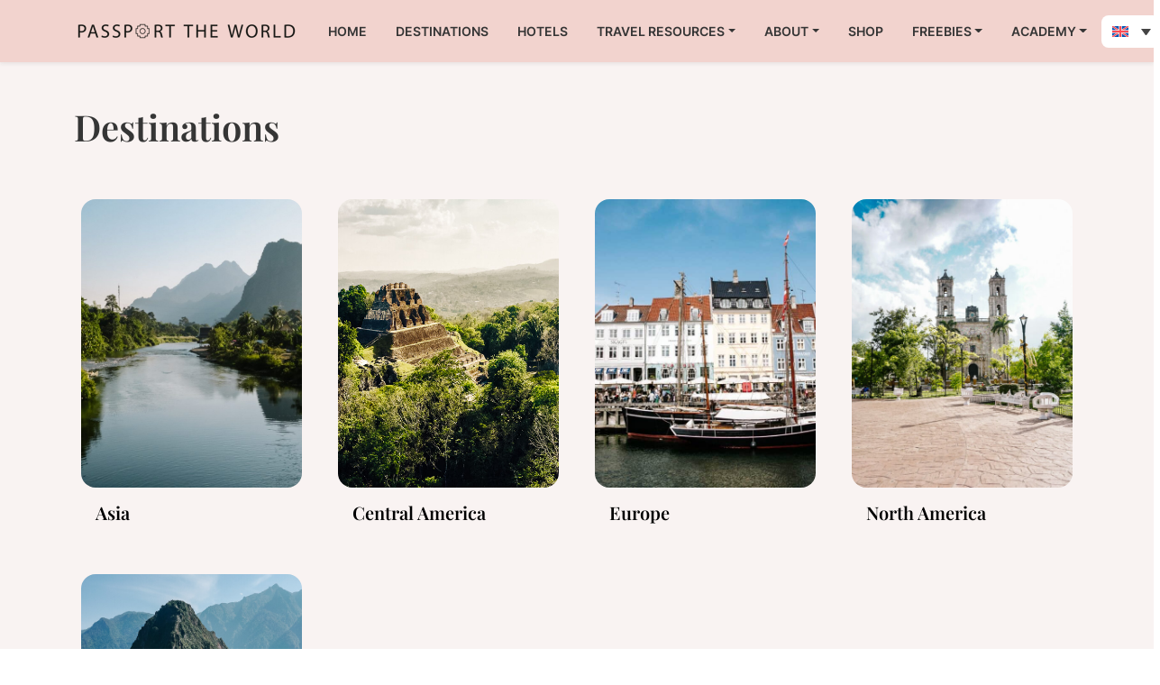

--- FILE ---
content_type: text/html; charset=UTF-8
request_url: https://www.passporttheworld.com/destinations/
body_size: 13048
content:
<!doctype html><html lang="en-US" prefix="og: https://ogp.me/ns#"><head><script data-no-optimize="1">var litespeed_docref=sessionStorage.getItem("litespeed_docref");litespeed_docref&&(Object.defineProperty(document,"referrer",{get:function(){return litespeed_docref}}),sessionStorage.removeItem("litespeed_docref"));</script>  <script type="litespeed/javascript">(function(w,d,s,l,i){w[l]=w[l]||[];w[l].push({'gtm.start':new Date().getTime(),event:'gtm.js'});var f=d.getElementsByTagName(s)[0],j=d.createElement(s),dl=l!='dataLayer'?'&l='+l:'';j.async=!0;j.src='https://www.googletagmanager.com/gtm.js?id='+i+dl;f.parentNode.insertBefore(j,f)})(window,document,'script','dataLayer','GTM-NCR36FB')</script> <meta charset="UTF-8"><meta name="viewport" content="width=device-width, initial-scale=1"><link rel="profile" href="https://gmpg.org/xfn/11"><style>/* Inter */
		@font-face { font-family: "Inter Light"; src: url(https://www.passporttheworld.com/wp-content/themes/vedder/fonts/inter-v13-latin-200.woff2); font-weight: 200; font-display: swap; }
		@font-face { font-family: "Inter Regular"; src: url(https://www.passporttheworld.com/wp-content/themes/vedder/fonts/inter-v13-latin-300.woff2); font-weight: 300; font-display: swap; }
		@font-face { font-family: "Inter Medium"; src: url(https://www.passporttheworld.com/wp-content/themes/vedder/fonts/inter-v13-latin-500.woff2); font-weight: 500; font-display: swap; }
		@font-face { font-family: "Inter SemiBold"; src: url(https://www.passporttheworld.com/wp-content/themes/vedder/fonts/inter-v13-latin-600.woff2); font-weight: 600; font-display: swap; }
		@font-face { font-family: "Inter Bold"; src: url(https://www.passporttheworld.com/wp-content/themes/vedder/fonts/inter-v13-latin-700.woff2); font-weight: 700; font-display: swap; }
	/* Playfair Display */
		@font-face { font-family: "PD Regular"; src: url(https://www.passporttheworld.com/wp-content/themes/vedder/fonts/playfair-display-v37-latin-regular.woff2); font-weight: 500; font-display: swap; }
		@font-face { font-family: "PD Medium"; src: url(https://www.passporttheworld.com/wp-content/themes/vedder/fonts/playfair-display-v37-latin-600.woff2); font-weight: 600; font-display: swap; }</style> <script type="litespeed/javascript" data-src="https://widget.getyourguide.com/dist/pa.umd.production.min.js" data-gyg-partner-id="QS2YWMQ"></script> <link rel="alternate" hreflang="nl" href="https://www.passporttheworld.com/nl/bestemmingen/" /><link rel="alternate" hreflang="en" href="https://www.passporttheworld.com/destinations/" /><link rel="alternate" hreflang="de" href="https://www.passporttheworld.com/de/reiseziele/" /><link rel="alternate" hreflang="x-default" href="https://www.passporttheworld.com/destinations/" /><title>Destinations - Passport the World</title><meta name="description" content="Destinations Archive - Passport the World"/><meta name="robots" content="index, follow"/><link rel="canonical" href="https://www.passporttheworld.com/destinations/" /><link rel="next" href="https://www.passporttheworld.com/destinations/page/2/" /><meta property="og:locale" content="en_US" /><meta property="og:type" content="article" /><meta property="og:title" content="Destinations - Passport the World" /><meta property="og:description" content="Destinations Archive - Passport the World" /><meta property="og:url" content="https://www.passporttheworld.com/destinations/" /><meta property="og:site_name" content="Passport the World" /><meta name="twitter:card" content="summary_large_image" /><meta name="twitter:title" content="Destinations - Passport the World" /><meta name="twitter:description" content="Destinations Archive - Passport the World" /> <script type="application/ld+json" class="rank-math-schema">{"@context":"https://schema.org","@graph":[{"@type":"Person","@id":"https://www.passporttheworld.com/#person","name":"Passport the World"},{"@type":"WebSite","@id":"https://www.passporttheworld.com/#website","url":"https://www.passporttheworld.com","name":"Passport the World","publisher":{"@id":"https://www.passporttheworld.com/#person"},"inLanguage":"en-US"},{"@type":"CollectionPage","@id":"https://www.passporttheworld.com/destinations/#webpage","url":"https://www.passporttheworld.com/destinations/","name":"Destinations - Passport the World","isPartOf":{"@id":"https://www.passporttheworld.com/#website"},"inLanguage":"en-US"}]}</script> <link rel="alternate" type="application/rss+xml" title="Passport the World &raquo; Feed" href="https://www.passporttheworld.com/feed/" /><link rel="alternate" type="application/rss+xml" title="Passport the World &raquo; Comments Feed" href="https://www.passporttheworld.com/comments/feed/" /><link rel="alternate" type="application/rss+xml" title="Passport the World &raquo; Destinations Feed" href="https://www.passporttheworld.com/destinations/?feed=rss2" /><style id='wp-img-auto-sizes-contain-inline-css'>img:is([sizes=auto i],[sizes^="auto," i]){contain-intrinsic-size:3000px 1500px}
/*# sourceURL=wp-img-auto-sizes-contain-inline-css */</style><link data-optimized="2" rel="stylesheet" href="https://www.passporttheworld.com/wp-content/litespeed/css/a1d1adb4a742d9267212d9bdf5e3df6e.css?ver=14ace" /><style id='wp-block-heading-inline-css'>h1:where(.wp-block-heading).has-background,h2:where(.wp-block-heading).has-background,h3:where(.wp-block-heading).has-background,h4:where(.wp-block-heading).has-background,h5:where(.wp-block-heading).has-background,h6:where(.wp-block-heading).has-background{padding:1.25em 2.375em}h1.has-text-align-left[style*=writing-mode]:where([style*=vertical-lr]),h1.has-text-align-right[style*=writing-mode]:where([style*=vertical-rl]),h2.has-text-align-left[style*=writing-mode]:where([style*=vertical-lr]),h2.has-text-align-right[style*=writing-mode]:where([style*=vertical-rl]),h3.has-text-align-left[style*=writing-mode]:where([style*=vertical-lr]),h3.has-text-align-right[style*=writing-mode]:where([style*=vertical-rl]),h4.has-text-align-left[style*=writing-mode]:where([style*=vertical-lr]),h4.has-text-align-right[style*=writing-mode]:where([style*=vertical-rl]),h5.has-text-align-left[style*=writing-mode]:where([style*=vertical-lr]),h5.has-text-align-right[style*=writing-mode]:where([style*=vertical-rl]),h6.has-text-align-left[style*=writing-mode]:where([style*=vertical-lr]),h6.has-text-align-right[style*=writing-mode]:where([style*=vertical-rl]){rotate:180deg}
/*# sourceURL=https://www.passporttheworld.com/wp-includes/blocks/heading/style.min.css */</style><style id='wp-block-list-inline-css'>ol,ul{box-sizing:border-box}:root :where(.wp-block-list.has-background){padding:1.25em 2.375em}
/*# sourceURL=https://www.passporttheworld.com/wp-includes/blocks/list/style.min.css */</style><style id='wp-block-group-inline-css'>.wp-block-group{box-sizing:border-box}:where(.wp-block-group.wp-block-group-is-layout-constrained){position:relative}
/*# sourceURL=https://www.passporttheworld.com/wp-includes/blocks/group/style.min.css */</style><style id='wp-block-paragraph-inline-css'>.is-small-text{font-size:.875em}.is-regular-text{font-size:1em}.is-large-text{font-size:2.25em}.is-larger-text{font-size:3em}.has-drop-cap:not(:focus):first-letter{float:left;font-size:8.4em;font-style:normal;font-weight:100;line-height:.68;margin:.05em .1em 0 0;text-transform:uppercase}body.rtl .has-drop-cap:not(:focus):first-letter{float:none;margin-left:.1em}p.has-drop-cap.has-background{overflow:hidden}:root :where(p.has-background){padding:1.25em 2.375em}:where(p.has-text-color:not(.has-link-color)) a{color:inherit}p.has-text-align-left[style*="writing-mode:vertical-lr"],p.has-text-align-right[style*="writing-mode:vertical-rl"]{rotate:180deg}
/*# sourceURL=https://www.passporttheworld.com/wp-includes/blocks/paragraph/style.min.css */</style><style id='global-styles-inline-css'>:root{--wp--preset--aspect-ratio--square: 1;--wp--preset--aspect-ratio--4-3: 4/3;--wp--preset--aspect-ratio--3-4: 3/4;--wp--preset--aspect-ratio--3-2: 3/2;--wp--preset--aspect-ratio--2-3: 2/3;--wp--preset--aspect-ratio--16-9: 16/9;--wp--preset--aspect-ratio--9-16: 9/16;--wp--preset--color--black: #000000;--wp--preset--color--cyan-bluish-gray: #abb8c3;--wp--preset--color--white: #ffffff;--wp--preset--color--pale-pink: #f78da7;--wp--preset--color--vivid-red: #cf2e2e;--wp--preset--color--luminous-vivid-orange: #ff6900;--wp--preset--color--luminous-vivid-amber: #fcb900;--wp--preset--color--light-green-cyan: #7bdcb5;--wp--preset--color--vivid-green-cyan: #00d084;--wp--preset--color--pale-cyan-blue: #8ed1fc;--wp--preset--color--vivid-cyan-blue: #0693e3;--wp--preset--color--vivid-purple: #9b51e0;--wp--preset--gradient--vivid-cyan-blue-to-vivid-purple: linear-gradient(135deg,rgb(6,147,227) 0%,rgb(155,81,224) 100%);--wp--preset--gradient--light-green-cyan-to-vivid-green-cyan: linear-gradient(135deg,rgb(122,220,180) 0%,rgb(0,208,130) 100%);--wp--preset--gradient--luminous-vivid-amber-to-luminous-vivid-orange: linear-gradient(135deg,rgb(252,185,0) 0%,rgb(255,105,0) 100%);--wp--preset--gradient--luminous-vivid-orange-to-vivid-red: linear-gradient(135deg,rgb(255,105,0) 0%,rgb(207,46,46) 100%);--wp--preset--gradient--very-light-gray-to-cyan-bluish-gray: linear-gradient(135deg,rgb(238,238,238) 0%,rgb(169,184,195) 100%);--wp--preset--gradient--cool-to-warm-spectrum: linear-gradient(135deg,rgb(74,234,220) 0%,rgb(151,120,209) 20%,rgb(207,42,186) 40%,rgb(238,44,130) 60%,rgb(251,105,98) 80%,rgb(254,248,76) 100%);--wp--preset--gradient--blush-light-purple: linear-gradient(135deg,rgb(255,206,236) 0%,rgb(152,150,240) 100%);--wp--preset--gradient--blush-bordeaux: linear-gradient(135deg,rgb(254,205,165) 0%,rgb(254,45,45) 50%,rgb(107,0,62) 100%);--wp--preset--gradient--luminous-dusk: linear-gradient(135deg,rgb(255,203,112) 0%,rgb(199,81,192) 50%,rgb(65,88,208) 100%);--wp--preset--gradient--pale-ocean: linear-gradient(135deg,rgb(255,245,203) 0%,rgb(182,227,212) 50%,rgb(51,167,181) 100%);--wp--preset--gradient--electric-grass: linear-gradient(135deg,rgb(202,248,128) 0%,rgb(113,206,126) 100%);--wp--preset--gradient--midnight: linear-gradient(135deg,rgb(2,3,129) 0%,rgb(40,116,252) 100%);--wp--preset--font-size--small: 13px;--wp--preset--font-size--medium: 20px;--wp--preset--font-size--large: 36px;--wp--preset--font-size--x-large: 42px;--wp--preset--spacing--20: 0.44rem;--wp--preset--spacing--30: 0.67rem;--wp--preset--spacing--40: 1rem;--wp--preset--spacing--50: 1.5rem;--wp--preset--spacing--60: 2.25rem;--wp--preset--spacing--70: 3.38rem;--wp--preset--spacing--80: 5.06rem;--wp--preset--shadow--natural: 6px 6px 9px rgba(0, 0, 0, 0.2);--wp--preset--shadow--deep: 12px 12px 50px rgba(0, 0, 0, 0.4);--wp--preset--shadow--sharp: 6px 6px 0px rgba(0, 0, 0, 0.2);--wp--preset--shadow--outlined: 6px 6px 0px -3px rgb(255, 255, 255), 6px 6px rgb(0, 0, 0);--wp--preset--shadow--crisp: 6px 6px 0px rgb(0, 0, 0);}:where(.is-layout-flex){gap: 0.5em;}:where(.is-layout-grid){gap: 0.5em;}body .is-layout-flex{display: flex;}.is-layout-flex{flex-wrap: wrap;align-items: center;}.is-layout-flex > :is(*, div){margin: 0;}body .is-layout-grid{display: grid;}.is-layout-grid > :is(*, div){margin: 0;}:where(.wp-block-columns.is-layout-flex){gap: 2em;}:where(.wp-block-columns.is-layout-grid){gap: 2em;}:where(.wp-block-post-template.is-layout-flex){gap: 1.25em;}:where(.wp-block-post-template.is-layout-grid){gap: 1.25em;}.has-black-color{color: var(--wp--preset--color--black) !important;}.has-cyan-bluish-gray-color{color: var(--wp--preset--color--cyan-bluish-gray) !important;}.has-white-color{color: var(--wp--preset--color--white) !important;}.has-pale-pink-color{color: var(--wp--preset--color--pale-pink) !important;}.has-vivid-red-color{color: var(--wp--preset--color--vivid-red) !important;}.has-luminous-vivid-orange-color{color: var(--wp--preset--color--luminous-vivid-orange) !important;}.has-luminous-vivid-amber-color{color: var(--wp--preset--color--luminous-vivid-amber) !important;}.has-light-green-cyan-color{color: var(--wp--preset--color--light-green-cyan) !important;}.has-vivid-green-cyan-color{color: var(--wp--preset--color--vivid-green-cyan) !important;}.has-pale-cyan-blue-color{color: var(--wp--preset--color--pale-cyan-blue) !important;}.has-vivid-cyan-blue-color{color: var(--wp--preset--color--vivid-cyan-blue) !important;}.has-vivid-purple-color{color: var(--wp--preset--color--vivid-purple) !important;}.has-black-background-color{background-color: var(--wp--preset--color--black) !important;}.has-cyan-bluish-gray-background-color{background-color: var(--wp--preset--color--cyan-bluish-gray) !important;}.has-white-background-color{background-color: var(--wp--preset--color--white) !important;}.has-pale-pink-background-color{background-color: var(--wp--preset--color--pale-pink) !important;}.has-vivid-red-background-color{background-color: var(--wp--preset--color--vivid-red) !important;}.has-luminous-vivid-orange-background-color{background-color: var(--wp--preset--color--luminous-vivid-orange) !important;}.has-luminous-vivid-amber-background-color{background-color: var(--wp--preset--color--luminous-vivid-amber) !important;}.has-light-green-cyan-background-color{background-color: var(--wp--preset--color--light-green-cyan) !important;}.has-vivid-green-cyan-background-color{background-color: var(--wp--preset--color--vivid-green-cyan) !important;}.has-pale-cyan-blue-background-color{background-color: var(--wp--preset--color--pale-cyan-blue) !important;}.has-vivid-cyan-blue-background-color{background-color: var(--wp--preset--color--vivid-cyan-blue) !important;}.has-vivid-purple-background-color{background-color: var(--wp--preset--color--vivid-purple) !important;}.has-black-border-color{border-color: var(--wp--preset--color--black) !important;}.has-cyan-bluish-gray-border-color{border-color: var(--wp--preset--color--cyan-bluish-gray) !important;}.has-white-border-color{border-color: var(--wp--preset--color--white) !important;}.has-pale-pink-border-color{border-color: var(--wp--preset--color--pale-pink) !important;}.has-vivid-red-border-color{border-color: var(--wp--preset--color--vivid-red) !important;}.has-luminous-vivid-orange-border-color{border-color: var(--wp--preset--color--luminous-vivid-orange) !important;}.has-luminous-vivid-amber-border-color{border-color: var(--wp--preset--color--luminous-vivid-amber) !important;}.has-light-green-cyan-border-color{border-color: var(--wp--preset--color--light-green-cyan) !important;}.has-vivid-green-cyan-border-color{border-color: var(--wp--preset--color--vivid-green-cyan) !important;}.has-pale-cyan-blue-border-color{border-color: var(--wp--preset--color--pale-cyan-blue) !important;}.has-vivid-cyan-blue-border-color{border-color: var(--wp--preset--color--vivid-cyan-blue) !important;}.has-vivid-purple-border-color{border-color: var(--wp--preset--color--vivid-purple) !important;}.has-vivid-cyan-blue-to-vivid-purple-gradient-background{background: var(--wp--preset--gradient--vivid-cyan-blue-to-vivid-purple) !important;}.has-light-green-cyan-to-vivid-green-cyan-gradient-background{background: var(--wp--preset--gradient--light-green-cyan-to-vivid-green-cyan) !important;}.has-luminous-vivid-amber-to-luminous-vivid-orange-gradient-background{background: var(--wp--preset--gradient--luminous-vivid-amber-to-luminous-vivid-orange) !important;}.has-luminous-vivid-orange-to-vivid-red-gradient-background{background: var(--wp--preset--gradient--luminous-vivid-orange-to-vivid-red) !important;}.has-very-light-gray-to-cyan-bluish-gray-gradient-background{background: var(--wp--preset--gradient--very-light-gray-to-cyan-bluish-gray) !important;}.has-cool-to-warm-spectrum-gradient-background{background: var(--wp--preset--gradient--cool-to-warm-spectrum) !important;}.has-blush-light-purple-gradient-background{background: var(--wp--preset--gradient--blush-light-purple) !important;}.has-blush-bordeaux-gradient-background{background: var(--wp--preset--gradient--blush-bordeaux) !important;}.has-luminous-dusk-gradient-background{background: var(--wp--preset--gradient--luminous-dusk) !important;}.has-pale-ocean-gradient-background{background: var(--wp--preset--gradient--pale-ocean) !important;}.has-electric-grass-gradient-background{background: var(--wp--preset--gradient--electric-grass) !important;}.has-midnight-gradient-background{background: var(--wp--preset--gradient--midnight) !important;}.has-small-font-size{font-size: var(--wp--preset--font-size--small) !important;}.has-medium-font-size{font-size: var(--wp--preset--font-size--medium) !important;}.has-large-font-size{font-size: var(--wp--preset--font-size--large) !important;}.has-x-large-font-size{font-size: var(--wp--preset--font-size--x-large) !important;}
/*# sourceURL=global-styles-inline-css */</style><style id='classic-theme-styles-inline-css'>/*! This file is auto-generated */
.wp-block-button__link{color:#fff;background-color:#32373c;border-radius:9999px;box-shadow:none;text-decoration:none;padding:calc(.667em + 2px) calc(1.333em + 2px);font-size:1.125em}.wp-block-file__button{background:#32373c;color:#fff;text-decoration:none}
/*# sourceURL=/wp-includes/css/classic-themes.min.css */</style> <script id="wpml-cookie-js-extra" type="litespeed/javascript">var wpml_cookies={"wp-wpml_current_language":{"value":"en","expires":1,"path":"/"}};var wpml_cookies={"wp-wpml_current_language":{"value":"en","expires":1,"path":"/"}}</script> <script type="litespeed/javascript" data-src="https://www.passporttheworld.com/wp-includes/js/jquery/jquery.min.js" id="jquery-core-js"></script> <link rel="https://api.w.org/" href="https://www.passporttheworld.com/wp-json/" /><link rel="EditURI" type="application/rsd+xml" title="RSD" href="https://www.passporttheworld.com/xmlrpc.php?rsd" /><meta name="generator" content="WordPress 6.9" /><meta name="generator" content="WPML ver:4.8.6 stt:37,1,3;" /><link rel="icon" href="https://www.passporttheworld.com/wp-content/uploads/2025/02/favicon.png" sizes="32x32" /><link rel="icon" href="https://www.passporttheworld.com/wp-content/uploads/2025/02/favicon.png" sizes="192x192" /><link rel="apple-touch-icon" href="https://www.passporttheworld.com/wp-content/uploads/2025/02/favicon.png" /><meta name="msapplication-TileImage" content="https://www.passporttheworld.com/wp-content/uploads/2025/02/favicon.png" /></head><body class="archive post-type-archive post-type-archive-destination wp-theme-vedder">
<noscript><iframe data-lazyloaded="1" src="about:blank" data-litespeed-src="https://www.googletagmanager.com/ns.html?id=GTM-NCR36FB"
height="0" width="0" style="display:none;visibility:hidden"></iframe></noscript><div class="header sticky-top"><nav class="navbar navbar-expand-xl bg-pink"><div class="container"><div class="nav-row">
<a href="https://www.passporttheworld.com" title="Passport the World"><img data-lazyloaded="1" src="[data-uri]" class="navbar-brand" width="250" height="35" data-src="https://www.passporttheworld.com/wp-content/uploads/2024/10/logo-ptw-trans.png" alt="passport the world"></a><div id="navbarNavDropdown" class="ms-auto d-none d-xl-block"><ul id="menu-primary-en" class="navbar-nav"><li itemscope="itemscope" itemtype="https://www.schema.org/SiteNavigationElement" id="menu-item-31" class="menu-item menu-item-type-post_type menu-item-object-page menu-item-home menu-item-31 nav-item"><a title="Home" href="https://www.passporttheworld.com/" class="nav-link">Home</a></li><li itemscope="itemscope" itemtype="https://www.schema.org/SiteNavigationElement" id="menu-item-14" class="navDestinations menu-item menu-item-type-custom menu-item-object-custom current-menu-item active menu-item-14 nav-item"><a title="Destinations" href="/destinations/" class="nav-link" aria-current="page">Destinations</a></li><li itemscope="itemscope" itemtype="https://www.schema.org/SiteNavigationElement" id="menu-item-20" class="menu-item menu-item-type-custom menu-item-object-custom menu-item-20 nav-item"><a title="Hotels" href="/hotels/" class="nav-link">Hotels</a></li><li itemscope="itemscope" itemtype="https://www.schema.org/SiteNavigationElement" id="menu-item-57753" class="menu-item menu-item-type-custom menu-item-object-custom menu-item-has-children dropdown menu-item-57753 nav-item"><a title="Travel resources" href="https://www.passporttheworld.com/destinations/travel-resources/" aria-haspopup="true" aria-expanded="false" class="dropdown-toggle nav-link" id="menu-item-dropdown-57753">Travel resources</a><ul class="dropdown-menu" aria-labelledby="menu-item-dropdown-57753" role="menu"><li itemscope="itemscope" itemtype="https://www.schema.org/SiteNavigationElement" id="menu-item-73351" class="menu-item menu-item-type-custom menu-item-object-custom menu-item-73351 nav-item"><a title="Airport transfer" href="https://www.book-online-transfers.com/en/passporttheworld-airport-taxi" class="dropdown-item">Airport transfer</a></li><li itemscope="itemscope" itemtype="https://www.schema.org/SiteNavigationElement" id="menu-item-57754" class="menu-item menu-item-type-custom menu-item-object-custom menu-item-57754 nav-item"><a title="Hotels" href="https://www.passporttheworld.com/destinations/travel-resources/hotels-and-accommodations/" class="dropdown-item">Hotels</a></li><li itemscope="itemscope" itemtype="https://www.schema.org/SiteNavigationElement" id="menu-item-57755" class="menu-item menu-item-type-custom menu-item-object-custom menu-item-57755 nav-item"><a title="Tours" href="https://www.passporttheworld.com/destinations/travel-resources/tours/" class="dropdown-item">Tours</a></li><li itemscope="itemscope" itemtype="https://www.schema.org/SiteNavigationElement" id="menu-item-57756" class="menu-item menu-item-type-custom menu-item-object-custom menu-item-57756 nav-item"><a title="Transportation" href="https://www.passporttheworld.com/destinations/travel-resources/transportation/" class="dropdown-item">Transportation</a></li><li itemscope="itemscope" itemtype="https://www.schema.org/SiteNavigationElement" id="menu-item-57757" class="menu-item menu-item-type-custom menu-item-object-custom menu-item-57757 nav-item"><a title="Travel essentials" href="https://www.passporttheworld.com/destinations/travel-resources/travel-essentials/https://www.passporttheworld.com/destinations/travel-resources/travel-essentials/" class="dropdown-item">Travel essentials</a></li><li itemscope="itemscope" itemtype="https://www.schema.org/SiteNavigationElement" id="menu-item-57758" class="menu-item menu-item-type-custom menu-item-object-custom menu-item-57758 nav-item"><a title="Travel insurance" href="https://www.passporttheworld.com/destinations/travel-resources/travel-insurance/" class="dropdown-item">Travel insurance</a></li></ul></li><li itemscope="itemscope" itemtype="https://www.schema.org/SiteNavigationElement" id="menu-item-72815" class="menu-item menu-item-type-custom menu-item-object-custom menu-item-has-children dropdown menu-item-72815 nav-item"><a title="About" href="#" aria-haspopup="true" aria-expanded="false" class="dropdown-toggle nav-link" id="menu-item-dropdown-72815">About</a><ul class="dropdown-menu" aria-labelledby="menu-item-dropdown-72815" role="menu"><li itemscope="itemscope" itemtype="https://www.schema.org/SiteNavigationElement" id="menu-item-29" class="menu-item menu-item-type-post_type menu-item-object-page menu-item-29 nav-item"><a title="About Passport the World" href="https://www.passporttheworld.com/about-passport-the-world/" class="dropdown-item">About Passport the World</a></li><li itemscope="itemscope" itemtype="https://www.schema.org/SiteNavigationElement" id="menu-item-30" class="menu-item menu-item-type-post_type menu-item-object-page menu-item-30 nav-item"><a title="Work with Passport the World" href="https://www.passporttheworld.com/work-with-us/" class="dropdown-item">Work with Passport the World</a></li></ul></li><li itemscope="itemscope" itemtype="https://www.schema.org/SiteNavigationElement" id="menu-item-55639" class="menu-item menu-item-type-custom menu-item-object-custom menu-item-55639 nav-item"><a title="Shop" href="https://passporttheworld.store/" class="nav-link">Shop</a></li><li itemscope="itemscope" itemtype="https://www.schema.org/SiteNavigationElement" id="menu-item-55637" class="menu-item menu-item-type-custom menu-item-object-custom menu-item-has-children dropdown menu-item-55637 nav-item"><a title="Freebies" href="#" aria-haspopup="true" aria-expanded="false" class="dropdown-toggle nav-link" id="menu-item-dropdown-55637">Freebies</a><ul class="dropdown-menu" aria-labelledby="menu-item-dropdown-55637" role="menu"><li itemscope="itemscope" itemtype="https://www.schema.org/SiteNavigationElement" id="menu-item-55638" class="menu-item menu-item-type-custom menu-item-object-custom menu-item-55638 nav-item"><a title="Free South America Travel Guide" target="_blank" href="https://lpages.passporttheworld.com/free-south-america-travel-guide/" class="dropdown-item">Free South America Travel Guide</a></li><li itemscope="itemscope" itemtype="https://www.schema.org/SiteNavigationElement" id="menu-item-72784" class="menu-item menu-item-type-custom menu-item-object-custom menu-item-72784 nav-item"><a title="Find the Right Hotels to Pitch - Free Workbook" href="https://lpages.passporttheworld.com/free-hotel-research-qualification-workbook-checklist/" class="dropdown-item">Find the Right Hotels to Pitch &#8211; Free Workbook</a></li></ul></li><li itemscope="itemscope" itemtype="https://www.schema.org/SiteNavigationElement" id="menu-item-72818" class="menu-item menu-item-type-custom menu-item-object-custom menu-item-has-children dropdown menu-item-72818 nav-item"><a title="Academy" href="#" aria-haspopup="true" aria-expanded="false" class="dropdown-toggle nav-link" id="menu-item-dropdown-72818">Academy</a><ul class="dropdown-menu" aria-labelledby="menu-item-dropdown-72818" role="menu"><li itemscope="itemscope" itemtype="https://www.schema.org/SiteNavigationElement" id="menu-item-57759" class="menu-item menu-item-type-custom menu-item-object-custom menu-item-57759 nav-item"><a title="The Wanderlust Academy" href="https://www.thewanderlustacademy.com/" class="dropdown-item">The Wanderlust Academy</a></li><li itemscope="itemscope" itemtype="https://www.schema.org/SiteNavigationElement" id="menu-item-72817" class="menu-item menu-item-type-custom menu-item-object-custom menu-item-72817 nav-item"><a title="Hotel Collaborations 360*" href="https://thewanderlustacademy.teachable.com/p/hotel-collaborations-360-e-book" class="dropdown-item">Hotel Collaborations 360*</a></li></ul></li></ul></div><div class="nav-actions"><div class="nav-action d-block d-xl-none">
<a class="nav-action_toggler" data-bs-toggle="offcanvas" href="#offcanvasMenu" role="button" aria-controls="offcanvasMenu"><i class="bi bi-list"></i></a></div><div class="nav-action nav-lang" ><div class="wpml-ls-statics-shortcode_actions wpml-ls wpml-ls-legacy-dropdown-click js-wpml-ls-legacy-dropdown-click"><ul role="menu"><li class="wpml-ls-slot-shortcode_actions wpml-ls-item wpml-ls-item-en wpml-ls-current-language wpml-ls-item-legacy-dropdown-click" role="none"><a href="#" class="js-wpml-ls-item-toggle wpml-ls-item-toggle" role="menuitem" title="Switch to English">
<img data-lazyloaded="1" src="[data-uri]" class="wpml-ls-flag" data-src="https://www.passporttheworld.com/wp-content/plugins/sitepress-multilingual-cms/res/flags/en.svg"
alt="English"
width=18
height=12
/></a><ul class="js-wpml-ls-sub-menu wpml-ls-sub-menu" role="menu"><li class="wpml-ls-slot-shortcode_actions wpml-ls-item wpml-ls-item-nl wpml-ls-first-item" role="none">
<a href="https://www.passporttheworld.com/nl/bestemmingen/" class="wpml-ls-link" role="menuitem" aria-label="Switch to Dutch" title="Switch to Dutch">
<img data-lazyloaded="1" src="[data-uri]" class="wpml-ls-flag" data-src="https://www.passporttheworld.com/wp-content/plugins/sitepress-multilingual-cms/res/flags/nl.svg"
alt="Dutch"
width=18
height=12
/></a></li><li class="wpml-ls-slot-shortcode_actions wpml-ls-item wpml-ls-item-de wpml-ls-last-item" role="none">
<a href="https://www.passporttheworld.com/de/reiseziele/" class="wpml-ls-link" role="menuitem" aria-label="Switch to German" title="Switch to German">
<img data-lazyloaded="1" src="[data-uri]" class="wpml-ls-flag" data-src="https://www.passporttheworld.com/wp-content/plugins/sitepress-multilingual-cms/res/flags/de.svg"
alt="German"
width=18
height=12
/></a></li></ul></li></ul></div></div></div></div></div></nav><div class="collapse" id="collapseDestinations"><div class="container"><div class="row g-4 pb-5 py-xl-5"><div class="col-12 col-xl-3"><div class="mm-block"><div class="mm-block mb-4"><div class="mm-title">Asia</div><div class="mm-list">
<a href="https://www.passporttheworld.com/destinations/asia/india/">India <i class="bi bi-chevron-right"></i></a>
<a href="https://www.passporttheworld.com/destinations/asia/laos/">Laos <i class="bi bi-chevron-right"></i></a>
<a href="https://www.passporttheworld.com/destinations/asia/sri-lanka/">Sri Lanka <i class="bi bi-chevron-right"></i></a></div></div></div></div><div class="col-12 col-xl-3"><div class="mm-block"><div class="mm-title">Central America</div><div class="mm-list">
<a href="https://www.passporttheworld.com/destinations/central-america/belize/">Belize <i class="bi bi-chevron-right"></i></a>
<a href="https://www.passporttheworld.com/destinations/central-america/costa-rica/">Costa Rica <i class="bi bi-chevron-right"></i></a>
<a href="https://www.passporttheworld.com/destinations/central-america/el-salvador/">El Salvador <i class="bi bi-chevron-right"></i></a>
<a href="https://www.passporttheworld.com/destinations/central-america/guatemala/">Guatemala <i class="bi bi-chevron-right"></i></a>
<a href="https://www.passporttheworld.com/destinations/central-america/honduras/">Honduras <i class="bi bi-chevron-right"></i></a>
<a href="https://www.passporttheworld.com/destinations/central-america/panama/">Panama <i class="bi bi-chevron-right"></i></a></div></div></div><div class="col-12 col-xl-3"><div class="mm-block mb-4"><div class="mm-block"><div class="mm-title">Europe</div><div class="mm-list">
<a href="https://www.passporttheworld.com/destinations/europe/austria/">Austria <i class="bi bi-chevron-right"></i></a>
<a href="https://www.passporttheworld.com/destinations/europe/croatia/">Croatia <i class="bi bi-chevron-right"></i></a>
<a href="https://www.passporttheworld.com/destinations/europe/czechia/">Czechia <i class="bi bi-chevron-right"></i></a>
<a href="https://www.passporttheworld.com/destinations/europe/denmark/">Denmark <i class="bi bi-chevron-right"></i></a>
<a href="https://www.passporttheworld.com/destinations/europe/estonia/">Estonia <i class="bi bi-chevron-right"></i></a>
<a href="https://www.passporttheworld.com/destinations/europe/gozo/">Gozo <i class="bi bi-chevron-right"></i></a>
<a href="https://www.passporttheworld.com/destinations/europe/iceland/">Iceland <i class="bi bi-chevron-right"></i></a>
<a href="https://www.passporttheworld.com/destinations/europe/italy/">Italy <i class="bi bi-chevron-right"></i></a>
<a href="https://www.passporttheworld.com/destinations/europe/norway/">Norway <i class="bi bi-chevron-right"></i></a>
<a href="https://www.passporttheworld.com/destinations/europe/poland/">Poland <i class="bi bi-chevron-right"></i></a>
<a href="https://www.passporttheworld.com/destinations/europe/spain/">Spain <i class="bi bi-chevron-right"></i></a>
<a href="https://www.passporttheworld.com/destinations/europe/switzerland/">Switzerland <i class="bi bi-chevron-right"></i></a>
<a href="https://www.passporttheworld.com/destinations/europe/the-netherlands/">The Netherlands <i class="bi bi-chevron-right"></i></a>
<a href="https://www.passporttheworld.com/destinations/europe/turkey/">Turkey <i class="bi bi-chevron-right"></i></a></div></div></div></div><div class="col-12 col-xl-3"><div class="mm-block mb-4"><div class="mm-block"><div class="mm-title">North America</div><div class="mm-list">
<a href="https://www.passporttheworld.com/destinations/north-america/cuba/">Cuba <i class="bi bi-chevron-right"></i></a>
<a href="https://www.passporttheworld.com/destinations/north-america/mexico/">Mexico <i class="bi bi-chevron-right"></i></a></div></div></div><div class="mm-block"><div class="mm-block"><div class="mm-title">South America</div><div class="mm-list">
<a href="https://www.passporttheworld.com/destinations/south-america/argentina/">Argentina <i class="bi bi-chevron-right"></i></a>
<a href="https://www.passporttheworld.com/destinations/south-america/bolivia/">Bolivia <i class="bi bi-chevron-right"></i></a>
<a href="https://www.passporttheworld.com/destinations/south-america/chile/">Chile <i class="bi bi-chevron-right"></i></a>
<a href="https://www.passporttheworld.com/destinations/south-america/colombia/">Colombia <i class="bi bi-chevron-right"></i></a>
<a href="https://www.passporttheworld.com/destinations/south-america/ecuador/">Ecuador <i class="bi bi-chevron-right"></i></a>
<a href="https://www.passporttheworld.com/destinations/south-america/peru/">Peru <i class="bi bi-chevron-right"></i></a></div></div></div></div></div></div></div></div><div class="offcanvas offcanvas-end" tabindex="-1" id="offcanvasMenu" aria-labelledby="offcanvasMenuLabel"><div class="offcanvas-header"><div class="offcanvas-title" id="offcanvasMenuLabel">Menu</div>
<button type="button" class="btn-close" data-bs-dismiss="offcanvas" aria-label="Close"></button></div><div class="offcanvas-body"><div id="navbarNavDropdown" class="menu-primary-en-container"><ul id="menu-primary-en-1" class="navbar-nav"><li itemscope="itemscope" itemtype="https://www.schema.org/SiteNavigationElement" class="menu-item menu-item-type-post_type menu-item-object-page menu-item-home menu-item-31 nav-item"><a title="Home" href="https://www.passporttheworld.com/" class="nav-link">Home</a></li><li itemscope="itemscope" itemtype="https://www.schema.org/SiteNavigationElement" class="navDestinations menu-item menu-item-type-custom menu-item-object-custom current-menu-item active menu-item-14 nav-item"><a title="Destinations" href="/destinations/" class="nav-link" aria-current="page">Destinations</a></li><li itemscope="itemscope" itemtype="https://www.schema.org/SiteNavigationElement" class="menu-item menu-item-type-custom menu-item-object-custom menu-item-20 nav-item"><a title="Hotels" href="/hotels/" class="nav-link">Hotels</a></li><li itemscope="itemscope" itemtype="https://www.schema.org/SiteNavigationElement" class="menu-item menu-item-type-custom menu-item-object-custom menu-item-has-children dropdown menu-item-57753 nav-item"><a title="Travel resources" href="https://www.passporttheworld.com/destinations/travel-resources/" aria-haspopup="true" aria-expanded="false" class="dropdown-toggle nav-link" id="menu-item-dropdown-57753">Travel resources</a><ul class="dropdown-menu" aria-labelledby="menu-item-dropdown-57753" role="menu"><li itemscope="itemscope" itemtype="https://www.schema.org/SiteNavigationElement" class="menu-item menu-item-type-custom menu-item-object-custom menu-item-73351 nav-item"><a title="Airport transfer" href="https://www.book-online-transfers.com/en/passporttheworld-airport-taxi" class="dropdown-item">Airport transfer</a></li><li itemscope="itemscope" itemtype="https://www.schema.org/SiteNavigationElement" class="menu-item menu-item-type-custom menu-item-object-custom menu-item-57754 nav-item"><a title="Hotels" href="https://www.passporttheworld.com/destinations/travel-resources/hotels-and-accommodations/" class="dropdown-item">Hotels</a></li><li itemscope="itemscope" itemtype="https://www.schema.org/SiteNavigationElement" class="menu-item menu-item-type-custom menu-item-object-custom menu-item-57755 nav-item"><a title="Tours" href="https://www.passporttheworld.com/destinations/travel-resources/tours/" class="dropdown-item">Tours</a></li><li itemscope="itemscope" itemtype="https://www.schema.org/SiteNavigationElement" class="menu-item menu-item-type-custom menu-item-object-custom menu-item-57756 nav-item"><a title="Transportation" href="https://www.passporttheworld.com/destinations/travel-resources/transportation/" class="dropdown-item">Transportation</a></li><li itemscope="itemscope" itemtype="https://www.schema.org/SiteNavigationElement" class="menu-item menu-item-type-custom menu-item-object-custom menu-item-57757 nav-item"><a title="Travel essentials" href="https://www.passporttheworld.com/destinations/travel-resources/travel-essentials/https://www.passporttheworld.com/destinations/travel-resources/travel-essentials/" class="dropdown-item">Travel essentials</a></li><li itemscope="itemscope" itemtype="https://www.schema.org/SiteNavigationElement" class="menu-item menu-item-type-custom menu-item-object-custom menu-item-57758 nav-item"><a title="Travel insurance" href="https://www.passporttheworld.com/destinations/travel-resources/travel-insurance/" class="dropdown-item">Travel insurance</a></li></ul></li><li itemscope="itemscope" itemtype="https://www.schema.org/SiteNavigationElement" class="menu-item menu-item-type-custom menu-item-object-custom menu-item-has-children dropdown menu-item-72815 nav-item"><a title="About" href="#" aria-haspopup="true" aria-expanded="false" class="dropdown-toggle nav-link" id="menu-item-dropdown-72815">About</a><ul class="dropdown-menu" aria-labelledby="menu-item-dropdown-72815" role="menu"><li itemscope="itemscope" itemtype="https://www.schema.org/SiteNavigationElement" class="menu-item menu-item-type-post_type menu-item-object-page menu-item-29 nav-item"><a title="About Passport the World" href="https://www.passporttheworld.com/about-passport-the-world/" class="dropdown-item">About Passport the World</a></li><li itemscope="itemscope" itemtype="https://www.schema.org/SiteNavigationElement" class="menu-item menu-item-type-post_type menu-item-object-page menu-item-30 nav-item"><a title="Work with Passport the World" href="https://www.passporttheworld.com/work-with-us/" class="dropdown-item">Work with Passport the World</a></li></ul></li><li itemscope="itemscope" itemtype="https://www.schema.org/SiteNavigationElement" class="menu-item menu-item-type-custom menu-item-object-custom menu-item-55639 nav-item"><a title="Shop" href="https://passporttheworld.store/" class="nav-link">Shop</a></li><li itemscope="itemscope" itemtype="https://www.schema.org/SiteNavigationElement" class="menu-item menu-item-type-custom menu-item-object-custom menu-item-has-children dropdown menu-item-55637 nav-item"><a title="Freebies" href="#" aria-haspopup="true" aria-expanded="false" class="dropdown-toggle nav-link" id="menu-item-dropdown-55637">Freebies</a><ul class="dropdown-menu" aria-labelledby="menu-item-dropdown-55637" role="menu"><li itemscope="itemscope" itemtype="https://www.schema.org/SiteNavigationElement" class="menu-item menu-item-type-custom menu-item-object-custom menu-item-55638 nav-item"><a title="Free South America Travel Guide" target="_blank" href="https://lpages.passporttheworld.com/free-south-america-travel-guide/" class="dropdown-item">Free South America Travel Guide</a></li><li itemscope="itemscope" itemtype="https://www.schema.org/SiteNavigationElement" class="menu-item menu-item-type-custom menu-item-object-custom menu-item-72784 nav-item"><a title="Find the Right Hotels to Pitch - Free Workbook" href="https://lpages.passporttheworld.com/free-hotel-research-qualification-workbook-checklist/" class="dropdown-item">Find the Right Hotels to Pitch &#8211; Free Workbook</a></li></ul></li><li itemscope="itemscope" itemtype="https://www.schema.org/SiteNavigationElement" class="menu-item menu-item-type-custom menu-item-object-custom menu-item-has-children dropdown menu-item-72818 nav-item"><a title="Academy" href="#" aria-haspopup="true" aria-expanded="false" class="dropdown-toggle nav-link" id="menu-item-dropdown-72818">Academy</a><ul class="dropdown-menu" aria-labelledby="menu-item-dropdown-72818" role="menu"><li itemscope="itemscope" itemtype="https://www.schema.org/SiteNavigationElement" class="menu-item menu-item-type-custom menu-item-object-custom menu-item-57759 nav-item"><a title="The Wanderlust Academy" href="https://www.thewanderlustacademy.com/" class="dropdown-item">The Wanderlust Academy</a></li><li itemscope="itemscope" itemtype="https://www.schema.org/SiteNavigationElement" class="menu-item menu-item-type-custom menu-item-object-custom menu-item-72817 nav-item"><a title="Hotel Collaborations 360*" href="https://thewanderlustacademy.teachable.com/p/hotel-collaborations-360-e-book" class="dropdown-item">Hotel Collaborations 360*</a></li></ul></li></ul></div></div></div><div class="offcanvas offcanvas-end" tabindex="-1" id="offcanvasDestinations" aria-labelledby="offcanvasDestinationsLabel"><div class="offcanvas-header"><div class="offcanvas-title" id="offcanvasDestinationsLabel">Destinations</div>
<button type="button" class="btn-close" data-bs-dismiss="offcanvas" aria-label="Close"></button></div><div class="offcanvas-body"><div class="container"><div class="row g-4 pb-5 py-xl-5"><div class="col-12 col-xl-3"><div class="mm-block"><div class="mm-block mb-4"><div class="mm-title">Asia</div><div class="mm-list">
<a href="https://www.passporttheworld.com/destinations/asia/india/">India <i class="bi bi-chevron-right"></i></a>
<a href="https://www.passporttheworld.com/destinations/asia/laos/">Laos <i class="bi bi-chevron-right"></i></a>
<a href="https://www.passporttheworld.com/destinations/asia/sri-lanka/">Sri Lanka <i class="bi bi-chevron-right"></i></a></div></div></div></div><div class="col-12 col-xl-3"><div class="mm-block"><div class="mm-title">Central America</div><div class="mm-list">
<a href="https://www.passporttheworld.com/destinations/central-america/belize/">Belize <i class="bi bi-chevron-right"></i></a>
<a href="https://www.passporttheworld.com/destinations/central-america/costa-rica/">Costa Rica <i class="bi bi-chevron-right"></i></a>
<a href="https://www.passporttheworld.com/destinations/central-america/el-salvador/">El Salvador <i class="bi bi-chevron-right"></i></a>
<a href="https://www.passporttheworld.com/destinations/central-america/guatemala/">Guatemala <i class="bi bi-chevron-right"></i></a>
<a href="https://www.passporttheworld.com/destinations/central-america/honduras/">Honduras <i class="bi bi-chevron-right"></i></a>
<a href="https://www.passporttheworld.com/destinations/central-america/panama/">Panama <i class="bi bi-chevron-right"></i></a></div></div></div><div class="col-12 col-xl-3"><div class="mm-block mb-4"><div class="mm-block"><div class="mm-title">Europe</div><div class="mm-list">
<a href="https://www.passporttheworld.com/destinations/europe/austria/">Austria <i class="bi bi-chevron-right"></i></a>
<a href="https://www.passporttheworld.com/destinations/europe/croatia/">Croatia <i class="bi bi-chevron-right"></i></a>
<a href="https://www.passporttheworld.com/destinations/europe/czechia/">Czechia <i class="bi bi-chevron-right"></i></a>
<a href="https://www.passporttheworld.com/destinations/europe/denmark/">Denmark <i class="bi bi-chevron-right"></i></a>
<a href="https://www.passporttheworld.com/destinations/europe/estonia/">Estonia <i class="bi bi-chevron-right"></i></a>
<a href="https://www.passporttheworld.com/destinations/europe/gozo/">Gozo <i class="bi bi-chevron-right"></i></a>
<a href="https://www.passporttheworld.com/destinations/europe/iceland/">Iceland <i class="bi bi-chevron-right"></i></a>
<a href="https://www.passporttheworld.com/destinations/europe/italy/">Italy <i class="bi bi-chevron-right"></i></a>
<a href="https://www.passporttheworld.com/destinations/europe/norway/">Norway <i class="bi bi-chevron-right"></i></a>
<a href="https://www.passporttheworld.com/destinations/europe/poland/">Poland <i class="bi bi-chevron-right"></i></a>
<a href="https://www.passporttheworld.com/destinations/europe/spain/">Spain <i class="bi bi-chevron-right"></i></a>
<a href="https://www.passporttheworld.com/destinations/europe/switzerland/">Switzerland <i class="bi bi-chevron-right"></i></a>
<a href="https://www.passporttheworld.com/destinations/europe/the-netherlands/">The Netherlands <i class="bi bi-chevron-right"></i></a>
<a href="https://www.passporttheworld.com/destinations/europe/turkey/">Turkey <i class="bi bi-chevron-right"></i></a></div></div></div></div><div class="col-12 col-xl-3"><div class="mm-block mb-4"><div class="mm-block"><div class="mm-title">North America</div><div class="mm-list">
<a href="https://www.passporttheworld.com/destinations/north-america/cuba/">Cuba <i class="bi bi-chevron-right"></i></a>
<a href="https://www.passporttheworld.com/destinations/north-america/mexico/">Mexico <i class="bi bi-chevron-right"></i></a></div></div></div><div class="mm-block"><div class="mm-block"><div class="mm-title">South America</div><div class="mm-list">
<a href="https://www.passporttheworld.com/destinations/south-america/argentina/">Argentina <i class="bi bi-chevron-right"></i></a>
<a href="https://www.passporttheworld.com/destinations/south-america/bolivia/">Bolivia <i class="bi bi-chevron-right"></i></a>
<a href="https://www.passporttheworld.com/destinations/south-america/chile/">Chile <i class="bi bi-chevron-right"></i></a>
<a href="https://www.passporttheworld.com/destinations/south-america/colombia/">Colombia <i class="bi bi-chevron-right"></i></a>
<a href="https://www.passporttheworld.com/destinations/south-america/ecuador/">Ecuador <i class="bi bi-chevron-right"></i></a>
<a href="https://www.passporttheworld.com/destinations/south-america/peru/">Peru <i class="bi bi-chevron-right"></i></a></div></div></div></div></div></div></div></div><section class="banner py-5 bg-lightpink"><div class="container"><div class="row"><div class="col-12"><h1>Destinations</h1></div></div></div></section><section class="related destinations bg-lightpink pb-5"><div class="container"><div class="row g-4"><div class="col-12 col-xl-3">
<a class="related-item" href="https://www.passporttheworld.com/destinations/asia/" title="Asia">
<img data-lazyloaded="1" src="[data-uri]" width="1200" height="900" loading="lazy" class="related-img" data-src="https://www.passporttheworld.com/wp-content/uploads/2024/09/IMG_1474-e1591375071314-1.jpg" alt="Asia"><div class="related-content"><h3 class="related-title">Asia</h3></div>
</a></div><div class="col-12 col-xl-3">
<a class="related-item" href="https://www.passporttheworld.com/destinations/central-america/" title="Central America">
<img data-lazyloaded="1" src="[data-uri]" width="1000" height="625" loading="lazy" class="related-img" data-src="https://www.passporttheworld.com/wp-content/uploads/2024/09/Belize102_Xunantunich.jpg" alt="Central America"><div class="related-content"><h3 class="related-title">Central America</h3></div>
</a></div><div class="col-12 col-xl-3">
<a class="related-item" href="https://www.passporttheworld.com/destinations/europe/" title="Europe">
<img data-lazyloaded="1" src="[data-uri]" width="1024" height="683" loading="lazy" class="related-img" data-src="https://www.passporttheworld.com/wp-content/uploads/2024/09/Kopenhagen-1024x683-1.jpg" alt="Europe"><div class="related-content"><h3 class="related-title">Europe</h3></div>
</a></div><div class="col-12 col-xl-3">
<a class="related-item" href="https://www.passporttheworld.com/destinations/north-america/" title="North America">
<img data-lazyloaded="1" src="[data-uri]" width="1024" height="683" loading="lazy" class="related-img" data-src="https://www.passporttheworld.com/wp-content/uploads/2024/09/valladolid1-1024x683-2.jpg" alt="North America"><div class="related-content"><h3 class="related-title">North America</h3></div>
</a></div><div class="col-12 col-xl-3">
<a class="related-item" href="https://www.passporttheworld.com/destinations/south-america/" title="South America">
<img data-lazyloaded="1" src="[data-uri]" width="1200" height="800" loading="lazy" class="related-img" data-src="https://www.passporttheworld.com/wp-content/uploads/2024/11/Mapu11.jpg" alt="South America"><div class="related-content"><h3 class="related-title">South America</h3></div>
</a></div></div></div></section><section class="instagram py-5 overflow-hidden"><div class="container"><div class="row mb-5 text-center"><div class="col-12"><h2 class="title">Follow Passport the World on Instagram</h2></div></div><div class="slickInstagram"><div class="slick-item">
<a class="insta-item" href="https://www.instagram.com/passporttheworld/" target="_blank" title="Follow on Instagram">
<img data-lazyloaded="1" src="[data-uri]" width="800" height="1000" loading="lazy" class="insta-img" data-src="https://www.passporttheworld.com/wp-content/uploads/2025/01/Agra13.jpg" alt="">
</a></div><div class="slick-item">
<a class="insta-item" href="https://www.instagram.com/passporttheworld/" target="_blank" title="Follow on Instagram">
<img data-lazyloaded="1" src="[data-uri]" width="800" height="1000" loading="lazy" class="insta-img" data-src="https://www.passporttheworld.com/wp-content/uploads/2025/03/LaSelva_deb110.jpg" alt="Deborah on boat in Amazon Ecuador.">
</a></div><div class="slick-item">
<a class="insta-item" href="https://www.instagram.com/passporttheworld/" target="_blank" title="Follow on Instagram">
<img data-lazyloaded="1" src="[data-uri]" width="800" height="1000" loading="lazy" class="insta-img" data-src="https://www.passporttheworld.com/wp-content/uploads/2025/01/Zoutvlakte50.jpg" alt="">
</a></div><div class="slick-item">
<a class="insta-item" href="https://www.instagram.com/passporttheworld/" target="_blank" title="Follow on Instagram">
<img data-lazyloaded="1" src="[data-uri]" width="800" height="1000" loading="lazy" class="insta-img" data-src="https://www.passporttheworld.com/wp-content/uploads/2025/03/chalten81.jpg" alt="Deborah bij Laguna de los Tres, een van de mooiste hikes in El Chaltén, Argentinië.">
</a></div><div class="slick-item">
<a class="insta-item" href="https://www.instagram.com/passporttheworld/" target="_blank" title="Follow on Instagram">
<img data-lazyloaded="1" src="[data-uri]" width="800" height="1000" loading="lazy" class="insta-img" data-src="https://www.passporttheworld.com/wp-content/uploads/2025/03/Camino120.jpg" alt="">
</a></div><div class="slick-item">
<a class="insta-item" href="https://www.instagram.com/passporttheworld/" target="_blank" title="Follow on Instagram">
<img data-lazyloaded="1" src="[data-uri]" width="800" height="1000" loading="lazy" class="insta-img" data-src="https://www.passporttheworld.com/wp-content/uploads/2025/03/SleepingGiant57.jpg" alt="When you&#039;re in Belize, you&#039;ll definitely want to book a stay at The Rainforest Lodge at Sleeping Giant, located at the foot of the Maya Mountains.">
</a></div><div class="slick-item">
<a class="insta-item" href="https://www.instagram.com/passporttheworld/" target="_blank" title="Follow on Instagram">
<img data-lazyloaded="1" src="[data-uri]" width="800" height="1000" loading="lazy" class="insta-img" data-src="https://www.passporttheworld.com/wp-content/uploads/2025/01/Vik79.jpg" alt="">
</a></div></div><div class="view-all">
<a class="btn btn-primary" href="https://www.instagram.com/passporttheworld/" target="_blank" title="Follow on Instagram"><i class="bi bi-instagram"></i> Follow on Instagram</a></div></div></section><footer class="footer bg-black"><div class="footer-top py-4 bg-white border-top"><div class="container"><div class="row text-center"><div class="col-12 col-xl-4"><div class="usp-item">
<i class="bi bi-check-circle"></i> <strong>Traveling non-stop</strong> for 15 years</div></div><div class="col-12 col-xl-4"><div class="usp-item">
<i class="bi bi-check-circle"></i> <strong>75</strong> countries visited</div></div><div class="col-12 col-xl-4"><div class="usp-item">
<i class="bi bi-check-circle"></i> Calling <strong>Amsterdam</strong> my home</div></div></div></div></div><div class="footer-middle"><div class="container"><div class="row"><div class="col-12 col-xl-4"><div class="footer-content footer-content_left"><div class="wp-block-group"><div class="wp-block-group__inner-container is-layout-constrained wp-block-group-is-layout-constrained"><h3 class="wp-block-heading footer-title">Contact</h3><p class="footer-descr">Passport The World, is an online travel magazine, focusing on scenic and cultural travel destinations.</p><ul class="wp-block-list footer-list"><li><a href="mailto:info@passportheworld.com">contact@passportheworld.com</a></li></ul><a class="btn btn-primary" href="/contact/" title="Contact me">Contact me</a></div></div></div></div><div class="col-12 col-xl-8"><div class="footer-content footer-content_right"><div class="row g-4"><div class="col-12 col-xl-4"><div class="wp-block-group"><div class="wp-block-group__inner-container is-layout-constrained wp-block-group-is-layout-constrained"><h5 class="wp-block-heading footer-title">Destinations</h5><ul class="wp-block-list footer-list"><li><a href="#">Asia</a></li><li><a href="#">Central America</a></li><li><a href="#">Europe</a></li><li><a href="#">North America</a></li><li><a href="#">South America</a></li></ul></div></div></div><div class="col-12 col-xl-4"><div class="wp-block-group"><div class="wp-block-group__inner-container is-layout-constrained wp-block-group-is-layout-constrained"><h5 class="wp-block-heading footer-title">Topics</h5><ul class="wp-block-list footer-list"><li><a href="/hotels/">Hotels</a></li><li><a href="https://passporttheworld.store/" data-type="link" data-id="https://passporttheworld.store/">Shop</a></li></ul></div></div></div><div class="col-12 col-xl-4"><div class="wp-block-group"><div class="wp-block-group__inner-container is-layout-constrained wp-block-group-is-layout-constrained"><h5 class="wp-block-heading footer-title">Passport the World</h5><ul class="wp-block-list footer-list"><li><a href="https://www.passporttheworld.com/about-passport-the-world/" data-type="page" data-id="23">About</a></li><li><a href="https://www.passporttheworld.com/work-with-us/" data-type="page" data-id="15">Work with us</a></li><li><a href="/contact/">Contact</a></li><li><a href="/terms-and-conditions/">Terms &amp; Conditions</a></li><li><a href="/privacy-policy/">Privacy Policy and Disclaimer</a></li></ul></div></div></div></div></div></div></div></div></div></footer><section class="newsletter py-5"><div class="container"><div class="row"><div class="col-12 col-xl-8 mx-auto"><div class="_form_1"></div><script type="litespeed/javascript" data-src="https://passporttheworld.activehosted.com/f/embed.php?id=1" charset="utf-8"></script> </div></div></div></section> <script type="speculationrules">{"prefetch":[{"source":"document","where":{"and":[{"href_matches":"/*"},{"not":{"href_matches":["/wp-*.php","/wp-admin/*","/wp-content/uploads/*","/wp-content/*","/wp-content/plugins/*","/wp-content/themes/vedder/*","/*\\?(.+)"]}},{"not":{"selector_matches":"a[rel~=\"nofollow\"]"}},{"not":{"selector_matches":".no-prefetch, .no-prefetch a"}}]},"eagerness":"conservative"}]}</script> <script id="wl-pin-main-js-after" type="litespeed/javascript">jQuery(document).ready(function(){jQuery(".is-cropped img").each(function(){jQuery(this).attr("style","min-height: 120px;min-width: 100px;")});jQuery(".avatar").attr("style","min-width: unset; min-height: unset;")})</script>  <script type="litespeed/javascript">jQuery(document).ready(function($){function updateMenuBehavior(){$('.navDestinations .nav-link').off('click');if($(window).width()>=992){$('.navDestinations .nav-link').attr({'data-bs-toggle':'collapse','href':'#collapseDestinations','role':'button','aria-expanded':'false','aria-controls':'collapseDestinations'}).removeAttr('data-bs-target').off('click')}else{$('.navDestinations .nav-link').removeAttr('data-bs-toggle href aria-expanded aria-controls');$('.navDestinations .nav-link').on('click',function(e){e.preventDefault();var offcanvas=new bootstrap.Offcanvas(document.getElementById('offcanvasDestinations'));offcanvas.show()})}}
updateMenuBehavior();$(window).resize(function(){updateMenuBehavior()})})</script> <script data-no-optimize="1">window.lazyLoadOptions=Object.assign({},{threshold:300},window.lazyLoadOptions||{});!function(t,e){"object"==typeof exports&&"undefined"!=typeof module?module.exports=e():"function"==typeof define&&define.amd?define(e):(t="undefined"!=typeof globalThis?globalThis:t||self).LazyLoad=e()}(this,function(){"use strict";function e(){return(e=Object.assign||function(t){for(var e=1;e<arguments.length;e++){var n,a=arguments[e];for(n in a)Object.prototype.hasOwnProperty.call(a,n)&&(t[n]=a[n])}return t}).apply(this,arguments)}function o(t){return e({},at,t)}function l(t,e){return t.getAttribute(gt+e)}function c(t){return l(t,vt)}function s(t,e){return function(t,e,n){e=gt+e;null!==n?t.setAttribute(e,n):t.removeAttribute(e)}(t,vt,e)}function i(t){return s(t,null),0}function r(t){return null===c(t)}function u(t){return c(t)===_t}function d(t,e,n,a){t&&(void 0===a?void 0===n?t(e):t(e,n):t(e,n,a))}function f(t,e){et?t.classList.add(e):t.className+=(t.className?" ":"")+e}function _(t,e){et?t.classList.remove(e):t.className=t.className.replace(new RegExp("(^|\\s+)"+e+"(\\s+|$)")," ").replace(/^\s+/,"").replace(/\s+$/,"")}function g(t){return t.llTempImage}function v(t,e){!e||(e=e._observer)&&e.unobserve(t)}function b(t,e){t&&(t.loadingCount+=e)}function p(t,e){t&&(t.toLoadCount=e)}function n(t){for(var e,n=[],a=0;e=t.children[a];a+=1)"SOURCE"===e.tagName&&n.push(e);return n}function h(t,e){(t=t.parentNode)&&"PICTURE"===t.tagName&&n(t).forEach(e)}function a(t,e){n(t).forEach(e)}function m(t){return!!t[lt]}function E(t){return t[lt]}function I(t){return delete t[lt]}function y(e,t){var n;m(e)||(n={},t.forEach(function(t){n[t]=e.getAttribute(t)}),e[lt]=n)}function L(a,t){var o;m(a)&&(o=E(a),t.forEach(function(t){var e,n;e=a,(t=o[n=t])?e.setAttribute(n,t):e.removeAttribute(n)}))}function k(t,e,n){f(t,e.class_loading),s(t,st),n&&(b(n,1),d(e.callback_loading,t,n))}function A(t,e,n){n&&t.setAttribute(e,n)}function O(t,e){A(t,rt,l(t,e.data_sizes)),A(t,it,l(t,e.data_srcset)),A(t,ot,l(t,e.data_src))}function w(t,e,n){var a=l(t,e.data_bg_multi),o=l(t,e.data_bg_multi_hidpi);(a=nt&&o?o:a)&&(t.style.backgroundImage=a,n=n,f(t=t,(e=e).class_applied),s(t,dt),n&&(e.unobserve_completed&&v(t,e),d(e.callback_applied,t,n)))}function x(t,e){!e||0<e.loadingCount||0<e.toLoadCount||d(t.callback_finish,e)}function M(t,e,n){t.addEventListener(e,n),t.llEvLisnrs[e]=n}function N(t){return!!t.llEvLisnrs}function z(t){if(N(t)){var e,n,a=t.llEvLisnrs;for(e in a){var o=a[e];n=e,o=o,t.removeEventListener(n,o)}delete t.llEvLisnrs}}function C(t,e,n){var a;delete t.llTempImage,b(n,-1),(a=n)&&--a.toLoadCount,_(t,e.class_loading),e.unobserve_completed&&v(t,n)}function R(i,r,c){var l=g(i)||i;N(l)||function(t,e,n){N(t)||(t.llEvLisnrs={});var a="VIDEO"===t.tagName?"loadeddata":"load";M(t,a,e),M(t,"error",n)}(l,function(t){var e,n,a,o;n=r,a=c,o=u(e=i),C(e,n,a),f(e,n.class_loaded),s(e,ut),d(n.callback_loaded,e,a),o||x(n,a),z(l)},function(t){var e,n,a,o;n=r,a=c,o=u(e=i),C(e,n,a),f(e,n.class_error),s(e,ft),d(n.callback_error,e,a),o||x(n,a),z(l)})}function T(t,e,n){var a,o,i,r,c;t.llTempImage=document.createElement("IMG"),R(t,e,n),m(c=t)||(c[lt]={backgroundImage:c.style.backgroundImage}),i=n,r=l(a=t,(o=e).data_bg),c=l(a,o.data_bg_hidpi),(r=nt&&c?c:r)&&(a.style.backgroundImage='url("'.concat(r,'")'),g(a).setAttribute(ot,r),k(a,o,i)),w(t,e,n)}function G(t,e,n){var a;R(t,e,n),a=e,e=n,(t=Et[(n=t).tagName])&&(t(n,a),k(n,a,e))}function D(t,e,n){var a;a=t,(-1<It.indexOf(a.tagName)?G:T)(t,e,n)}function S(t,e,n){var a;t.setAttribute("loading","lazy"),R(t,e,n),a=e,(e=Et[(n=t).tagName])&&e(n,a),s(t,_t)}function V(t){t.removeAttribute(ot),t.removeAttribute(it),t.removeAttribute(rt)}function j(t){h(t,function(t){L(t,mt)}),L(t,mt)}function F(t){var e;(e=yt[t.tagName])?e(t):m(e=t)&&(t=E(e),e.style.backgroundImage=t.backgroundImage)}function P(t,e){var n;F(t),n=e,r(e=t)||u(e)||(_(e,n.class_entered),_(e,n.class_exited),_(e,n.class_applied),_(e,n.class_loading),_(e,n.class_loaded),_(e,n.class_error)),i(t),I(t)}function U(t,e,n,a){var o;n.cancel_on_exit&&(c(t)!==st||"IMG"===t.tagName&&(z(t),h(o=t,function(t){V(t)}),V(o),j(t),_(t,n.class_loading),b(a,-1),i(t),d(n.callback_cancel,t,e,a)))}function $(t,e,n,a){var o,i,r=(i=t,0<=bt.indexOf(c(i)));s(t,"entered"),f(t,n.class_entered),_(t,n.class_exited),o=t,i=a,n.unobserve_entered&&v(o,i),d(n.callback_enter,t,e,a),r||D(t,n,a)}function q(t){return t.use_native&&"loading"in HTMLImageElement.prototype}function H(t,o,i){t.forEach(function(t){return(a=t).isIntersecting||0<a.intersectionRatio?$(t.target,t,o,i):(e=t.target,n=t,a=o,t=i,void(r(e)||(f(e,a.class_exited),U(e,n,a,t),d(a.callback_exit,e,n,t))));var e,n,a})}function B(e,n){var t;tt&&!q(e)&&(n._observer=new IntersectionObserver(function(t){H(t,e,n)},{root:(t=e).container===document?null:t.container,rootMargin:t.thresholds||t.threshold+"px"}))}function J(t){return Array.prototype.slice.call(t)}function K(t){return t.container.querySelectorAll(t.elements_selector)}function Q(t){return c(t)===ft}function W(t,e){return e=t||K(e),J(e).filter(r)}function X(e,t){var n;(n=K(e),J(n).filter(Q)).forEach(function(t){_(t,e.class_error),i(t)}),t.update()}function t(t,e){var n,a,t=o(t);this._settings=t,this.loadingCount=0,B(t,this),n=t,a=this,Y&&window.addEventListener("online",function(){X(n,a)}),this.update(e)}var Y="undefined"!=typeof window,Z=Y&&!("onscroll"in window)||"undefined"!=typeof navigator&&/(gle|ing|ro)bot|crawl|spider/i.test(navigator.userAgent),tt=Y&&"IntersectionObserver"in window,et=Y&&"classList"in document.createElement("p"),nt=Y&&1<window.devicePixelRatio,at={elements_selector:".lazy",container:Z||Y?document:null,threshold:300,thresholds:null,data_src:"src",data_srcset:"srcset",data_sizes:"sizes",data_bg:"bg",data_bg_hidpi:"bg-hidpi",data_bg_multi:"bg-multi",data_bg_multi_hidpi:"bg-multi-hidpi",data_poster:"poster",class_applied:"applied",class_loading:"litespeed-loading",class_loaded:"litespeed-loaded",class_error:"error",class_entered:"entered",class_exited:"exited",unobserve_completed:!0,unobserve_entered:!1,cancel_on_exit:!0,callback_enter:null,callback_exit:null,callback_applied:null,callback_loading:null,callback_loaded:null,callback_error:null,callback_finish:null,callback_cancel:null,use_native:!1},ot="src",it="srcset",rt="sizes",ct="poster",lt="llOriginalAttrs",st="loading",ut="loaded",dt="applied",ft="error",_t="native",gt="data-",vt="ll-status",bt=[st,ut,dt,ft],pt=[ot],ht=[ot,ct],mt=[ot,it,rt],Et={IMG:function(t,e){h(t,function(t){y(t,mt),O(t,e)}),y(t,mt),O(t,e)},IFRAME:function(t,e){y(t,pt),A(t,ot,l(t,e.data_src))},VIDEO:function(t,e){a(t,function(t){y(t,pt),A(t,ot,l(t,e.data_src))}),y(t,ht),A(t,ct,l(t,e.data_poster)),A(t,ot,l(t,e.data_src)),t.load()}},It=["IMG","IFRAME","VIDEO"],yt={IMG:j,IFRAME:function(t){L(t,pt)},VIDEO:function(t){a(t,function(t){L(t,pt)}),L(t,ht),t.load()}},Lt=["IMG","IFRAME","VIDEO"];return t.prototype={update:function(t){var e,n,a,o=this._settings,i=W(t,o);{if(p(this,i.length),!Z&&tt)return q(o)?(e=o,n=this,i.forEach(function(t){-1!==Lt.indexOf(t.tagName)&&S(t,e,n)}),void p(n,0)):(t=this._observer,o=i,t.disconnect(),a=t,void o.forEach(function(t){a.observe(t)}));this.loadAll(i)}},destroy:function(){this._observer&&this._observer.disconnect(),K(this._settings).forEach(function(t){I(t)}),delete this._observer,delete this._settings,delete this.loadingCount,delete this.toLoadCount},loadAll:function(t){var e=this,n=this._settings;W(t,n).forEach(function(t){v(t,e),D(t,n,e)})},restoreAll:function(){var e=this._settings;K(e).forEach(function(t){P(t,e)})}},t.load=function(t,e){e=o(e);D(t,e)},t.resetStatus=function(t){i(t)},t}),function(t,e){"use strict";function n(){e.body.classList.add("litespeed_lazyloaded")}function a(){console.log("[LiteSpeed] Start Lazy Load"),o=new LazyLoad(Object.assign({},t.lazyLoadOptions||{},{elements_selector:"[data-lazyloaded]",callback_finish:n})),i=function(){o.update()},t.MutationObserver&&new MutationObserver(i).observe(e.documentElement,{childList:!0,subtree:!0,attributes:!0})}var o,i;t.addEventListener?t.addEventListener("load",a,!1):t.attachEvent("onload",a)}(window,document);</script><script data-no-optimize="1">window.litespeed_ui_events=window.litespeed_ui_events||["mouseover","click","keydown","wheel","touchmove","touchstart"];var urlCreator=window.URL||window.webkitURL;function litespeed_load_delayed_js_force(){console.log("[LiteSpeed] Start Load JS Delayed"),litespeed_ui_events.forEach(e=>{window.removeEventListener(e,litespeed_load_delayed_js_force,{passive:!0})}),document.querySelectorAll("iframe[data-litespeed-src]").forEach(e=>{e.setAttribute("src",e.getAttribute("data-litespeed-src"))}),"loading"==document.readyState?window.addEventListener("DOMContentLoaded",litespeed_load_delayed_js):litespeed_load_delayed_js()}litespeed_ui_events.forEach(e=>{window.addEventListener(e,litespeed_load_delayed_js_force,{passive:!0})});async function litespeed_load_delayed_js(){let t=[];for(var d in document.querySelectorAll('script[type="litespeed/javascript"]').forEach(e=>{t.push(e)}),t)await new Promise(e=>litespeed_load_one(t[d],e));document.dispatchEvent(new Event("DOMContentLiteSpeedLoaded")),window.dispatchEvent(new Event("DOMContentLiteSpeedLoaded"))}function litespeed_load_one(t,e){console.log("[LiteSpeed] Load ",t);var d=document.createElement("script");d.addEventListener("load",e),d.addEventListener("error",e),t.getAttributeNames().forEach(e=>{"type"!=e&&d.setAttribute("data-src"==e?"src":e,t.getAttribute(e))});let a=!(d.type="text/javascript");!d.src&&t.textContent&&(d.src=litespeed_inline2src(t.textContent),a=!0),t.after(d),t.remove(),a&&e()}function litespeed_inline2src(t){try{var d=urlCreator.createObjectURL(new Blob([t.replace(/^(?:<!--)?(.*?)(?:-->)?$/gm,"$1")],{type:"text/javascript"}))}catch(e){d="data:text/javascript;base64,"+btoa(t.replace(/^(?:<!--)?(.*?)(?:-->)?$/gm,"$1"))}return d}</script><script data-no-optimize="1">var litespeed_vary=document.cookie.replace(/(?:(?:^|.*;\s*)_lscache_vary\s*\=\s*([^;]*).*$)|^.*$/,"");litespeed_vary||fetch("/wp-content/plugins/litespeed-cache/guest.vary.php",{method:"POST",cache:"no-cache",redirect:"follow"}).then(e=>e.json()).then(e=>{console.log(e),e.hasOwnProperty("reload")&&"yes"==e.reload&&(sessionStorage.setItem("litespeed_docref",document.referrer),window.location.reload(!0))});</script><script data-optimized="1" type="litespeed/javascript" data-src="https://www.passporttheworld.com/wp-content/litespeed/js/0ad965b14708e3d90b7d2c918ea78592.js?ver=14ace"></script></body></html>
<!-- Page optimized by LiteSpeed Cache @2026-01-18 20:22:59 -->

<!-- Page supported by LiteSpeed Cache 7.7 on 2026-01-18 20:22:59 -->
<!-- Guest Mode -->
<!-- QUIC.cloud UCSS in queue -->